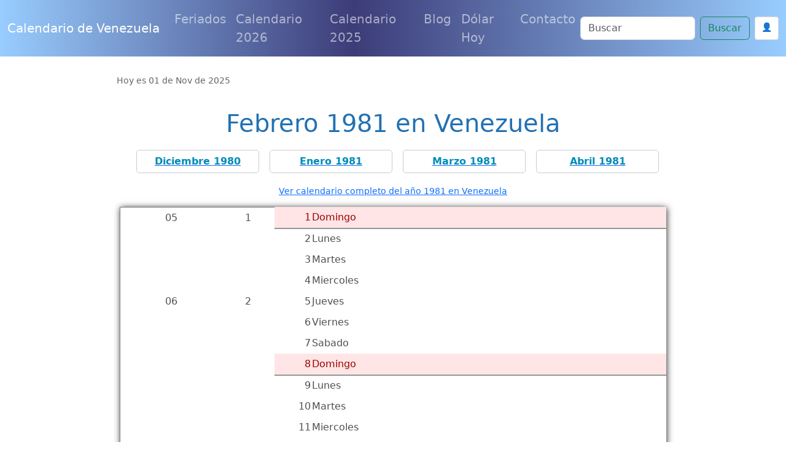

--- FILE ---
content_type: text/html; charset=utf-8
request_url: https://www.google.com/recaptcha/api2/anchor?ar=1&k=6Le2RAsrAAAAAD-Qz87XwaXoUgU4sq9wnNjMXIOU&co=aHR0cHM6Ly93d3cuY2FsZW5kYXJpb3ZlbmV6dWVsYS5jb206NDQz&hl=en&v=cLm1zuaUXPLFw7nzKiQTH1dX&size=normal&anchor-ms=20000&execute-ms=15000&cb=o86z66foaug4
body_size: 45852
content:
<!DOCTYPE HTML><html dir="ltr" lang="en"><head><meta http-equiv="Content-Type" content="text/html; charset=UTF-8">
<meta http-equiv="X-UA-Compatible" content="IE=edge">
<title>reCAPTCHA</title>
<style type="text/css">
/* cyrillic-ext */
@font-face {
  font-family: 'Roboto';
  font-style: normal;
  font-weight: 400;
  src: url(//fonts.gstatic.com/s/roboto/v18/KFOmCnqEu92Fr1Mu72xKKTU1Kvnz.woff2) format('woff2');
  unicode-range: U+0460-052F, U+1C80-1C8A, U+20B4, U+2DE0-2DFF, U+A640-A69F, U+FE2E-FE2F;
}
/* cyrillic */
@font-face {
  font-family: 'Roboto';
  font-style: normal;
  font-weight: 400;
  src: url(//fonts.gstatic.com/s/roboto/v18/KFOmCnqEu92Fr1Mu5mxKKTU1Kvnz.woff2) format('woff2');
  unicode-range: U+0301, U+0400-045F, U+0490-0491, U+04B0-04B1, U+2116;
}
/* greek-ext */
@font-face {
  font-family: 'Roboto';
  font-style: normal;
  font-weight: 400;
  src: url(//fonts.gstatic.com/s/roboto/v18/KFOmCnqEu92Fr1Mu7mxKKTU1Kvnz.woff2) format('woff2');
  unicode-range: U+1F00-1FFF;
}
/* greek */
@font-face {
  font-family: 'Roboto';
  font-style: normal;
  font-weight: 400;
  src: url(//fonts.gstatic.com/s/roboto/v18/KFOmCnqEu92Fr1Mu4WxKKTU1Kvnz.woff2) format('woff2');
  unicode-range: U+0370-0377, U+037A-037F, U+0384-038A, U+038C, U+038E-03A1, U+03A3-03FF;
}
/* vietnamese */
@font-face {
  font-family: 'Roboto';
  font-style: normal;
  font-weight: 400;
  src: url(//fonts.gstatic.com/s/roboto/v18/KFOmCnqEu92Fr1Mu7WxKKTU1Kvnz.woff2) format('woff2');
  unicode-range: U+0102-0103, U+0110-0111, U+0128-0129, U+0168-0169, U+01A0-01A1, U+01AF-01B0, U+0300-0301, U+0303-0304, U+0308-0309, U+0323, U+0329, U+1EA0-1EF9, U+20AB;
}
/* latin-ext */
@font-face {
  font-family: 'Roboto';
  font-style: normal;
  font-weight: 400;
  src: url(//fonts.gstatic.com/s/roboto/v18/KFOmCnqEu92Fr1Mu7GxKKTU1Kvnz.woff2) format('woff2');
  unicode-range: U+0100-02BA, U+02BD-02C5, U+02C7-02CC, U+02CE-02D7, U+02DD-02FF, U+0304, U+0308, U+0329, U+1D00-1DBF, U+1E00-1E9F, U+1EF2-1EFF, U+2020, U+20A0-20AB, U+20AD-20C0, U+2113, U+2C60-2C7F, U+A720-A7FF;
}
/* latin */
@font-face {
  font-family: 'Roboto';
  font-style: normal;
  font-weight: 400;
  src: url(//fonts.gstatic.com/s/roboto/v18/KFOmCnqEu92Fr1Mu4mxKKTU1Kg.woff2) format('woff2');
  unicode-range: U+0000-00FF, U+0131, U+0152-0153, U+02BB-02BC, U+02C6, U+02DA, U+02DC, U+0304, U+0308, U+0329, U+2000-206F, U+20AC, U+2122, U+2191, U+2193, U+2212, U+2215, U+FEFF, U+FFFD;
}
/* cyrillic-ext */
@font-face {
  font-family: 'Roboto';
  font-style: normal;
  font-weight: 500;
  src: url(//fonts.gstatic.com/s/roboto/v18/KFOlCnqEu92Fr1MmEU9fCRc4AMP6lbBP.woff2) format('woff2');
  unicode-range: U+0460-052F, U+1C80-1C8A, U+20B4, U+2DE0-2DFF, U+A640-A69F, U+FE2E-FE2F;
}
/* cyrillic */
@font-face {
  font-family: 'Roboto';
  font-style: normal;
  font-weight: 500;
  src: url(//fonts.gstatic.com/s/roboto/v18/KFOlCnqEu92Fr1MmEU9fABc4AMP6lbBP.woff2) format('woff2');
  unicode-range: U+0301, U+0400-045F, U+0490-0491, U+04B0-04B1, U+2116;
}
/* greek-ext */
@font-face {
  font-family: 'Roboto';
  font-style: normal;
  font-weight: 500;
  src: url(//fonts.gstatic.com/s/roboto/v18/KFOlCnqEu92Fr1MmEU9fCBc4AMP6lbBP.woff2) format('woff2');
  unicode-range: U+1F00-1FFF;
}
/* greek */
@font-face {
  font-family: 'Roboto';
  font-style: normal;
  font-weight: 500;
  src: url(//fonts.gstatic.com/s/roboto/v18/KFOlCnqEu92Fr1MmEU9fBxc4AMP6lbBP.woff2) format('woff2');
  unicode-range: U+0370-0377, U+037A-037F, U+0384-038A, U+038C, U+038E-03A1, U+03A3-03FF;
}
/* vietnamese */
@font-face {
  font-family: 'Roboto';
  font-style: normal;
  font-weight: 500;
  src: url(//fonts.gstatic.com/s/roboto/v18/KFOlCnqEu92Fr1MmEU9fCxc4AMP6lbBP.woff2) format('woff2');
  unicode-range: U+0102-0103, U+0110-0111, U+0128-0129, U+0168-0169, U+01A0-01A1, U+01AF-01B0, U+0300-0301, U+0303-0304, U+0308-0309, U+0323, U+0329, U+1EA0-1EF9, U+20AB;
}
/* latin-ext */
@font-face {
  font-family: 'Roboto';
  font-style: normal;
  font-weight: 500;
  src: url(//fonts.gstatic.com/s/roboto/v18/KFOlCnqEu92Fr1MmEU9fChc4AMP6lbBP.woff2) format('woff2');
  unicode-range: U+0100-02BA, U+02BD-02C5, U+02C7-02CC, U+02CE-02D7, U+02DD-02FF, U+0304, U+0308, U+0329, U+1D00-1DBF, U+1E00-1E9F, U+1EF2-1EFF, U+2020, U+20A0-20AB, U+20AD-20C0, U+2113, U+2C60-2C7F, U+A720-A7FF;
}
/* latin */
@font-face {
  font-family: 'Roboto';
  font-style: normal;
  font-weight: 500;
  src: url(//fonts.gstatic.com/s/roboto/v18/KFOlCnqEu92Fr1MmEU9fBBc4AMP6lQ.woff2) format('woff2');
  unicode-range: U+0000-00FF, U+0131, U+0152-0153, U+02BB-02BC, U+02C6, U+02DA, U+02DC, U+0304, U+0308, U+0329, U+2000-206F, U+20AC, U+2122, U+2191, U+2193, U+2212, U+2215, U+FEFF, U+FFFD;
}
/* cyrillic-ext */
@font-face {
  font-family: 'Roboto';
  font-style: normal;
  font-weight: 900;
  src: url(//fonts.gstatic.com/s/roboto/v18/KFOlCnqEu92Fr1MmYUtfCRc4AMP6lbBP.woff2) format('woff2');
  unicode-range: U+0460-052F, U+1C80-1C8A, U+20B4, U+2DE0-2DFF, U+A640-A69F, U+FE2E-FE2F;
}
/* cyrillic */
@font-face {
  font-family: 'Roboto';
  font-style: normal;
  font-weight: 900;
  src: url(//fonts.gstatic.com/s/roboto/v18/KFOlCnqEu92Fr1MmYUtfABc4AMP6lbBP.woff2) format('woff2');
  unicode-range: U+0301, U+0400-045F, U+0490-0491, U+04B0-04B1, U+2116;
}
/* greek-ext */
@font-face {
  font-family: 'Roboto';
  font-style: normal;
  font-weight: 900;
  src: url(//fonts.gstatic.com/s/roboto/v18/KFOlCnqEu92Fr1MmYUtfCBc4AMP6lbBP.woff2) format('woff2');
  unicode-range: U+1F00-1FFF;
}
/* greek */
@font-face {
  font-family: 'Roboto';
  font-style: normal;
  font-weight: 900;
  src: url(//fonts.gstatic.com/s/roboto/v18/KFOlCnqEu92Fr1MmYUtfBxc4AMP6lbBP.woff2) format('woff2');
  unicode-range: U+0370-0377, U+037A-037F, U+0384-038A, U+038C, U+038E-03A1, U+03A3-03FF;
}
/* vietnamese */
@font-face {
  font-family: 'Roboto';
  font-style: normal;
  font-weight: 900;
  src: url(//fonts.gstatic.com/s/roboto/v18/KFOlCnqEu92Fr1MmYUtfCxc4AMP6lbBP.woff2) format('woff2');
  unicode-range: U+0102-0103, U+0110-0111, U+0128-0129, U+0168-0169, U+01A0-01A1, U+01AF-01B0, U+0300-0301, U+0303-0304, U+0308-0309, U+0323, U+0329, U+1EA0-1EF9, U+20AB;
}
/* latin-ext */
@font-face {
  font-family: 'Roboto';
  font-style: normal;
  font-weight: 900;
  src: url(//fonts.gstatic.com/s/roboto/v18/KFOlCnqEu92Fr1MmYUtfChc4AMP6lbBP.woff2) format('woff2');
  unicode-range: U+0100-02BA, U+02BD-02C5, U+02C7-02CC, U+02CE-02D7, U+02DD-02FF, U+0304, U+0308, U+0329, U+1D00-1DBF, U+1E00-1E9F, U+1EF2-1EFF, U+2020, U+20A0-20AB, U+20AD-20C0, U+2113, U+2C60-2C7F, U+A720-A7FF;
}
/* latin */
@font-face {
  font-family: 'Roboto';
  font-style: normal;
  font-weight: 900;
  src: url(//fonts.gstatic.com/s/roboto/v18/KFOlCnqEu92Fr1MmYUtfBBc4AMP6lQ.woff2) format('woff2');
  unicode-range: U+0000-00FF, U+0131, U+0152-0153, U+02BB-02BC, U+02C6, U+02DA, U+02DC, U+0304, U+0308, U+0329, U+2000-206F, U+20AC, U+2122, U+2191, U+2193, U+2212, U+2215, U+FEFF, U+FFFD;
}

</style>
<link rel="stylesheet" type="text/css" href="https://www.gstatic.com/recaptcha/releases/cLm1zuaUXPLFw7nzKiQTH1dX/styles__ltr.css">
<script nonce="yAeIt0URECkKUpTHM_JwWA" type="text/javascript">window['__recaptcha_api'] = 'https://www.google.com/recaptcha/api2/';</script>
<script type="text/javascript" src="https://www.gstatic.com/recaptcha/releases/cLm1zuaUXPLFw7nzKiQTH1dX/recaptcha__en.js" nonce="yAeIt0URECkKUpTHM_JwWA">
      
    </script></head>
<body><div id="rc-anchor-alert" class="rc-anchor-alert"></div>
<input type="hidden" id="recaptcha-token" value="[base64]">
<script type="text/javascript" nonce="yAeIt0URECkKUpTHM_JwWA">
      recaptcha.anchor.Main.init("[\x22ainput\x22,[\x22bgdata\x22,\x22\x22,\[base64]/[base64]/[base64]/[base64]/[base64]/[base64]/[base64]/[base64]/[base64]/[base64]/[base64]\\u003d\\u003d\x22,\[base64]\x22,\[base64]/cMKOZMO4wpDDi3jChMOcw4bCuCo4b8OMFgrCvg4fw4d0eUppwqvCq2tTw6/[base64]/w7BswqhVwpvCj13Dgm8Lw6vDnifCilzDrDUcwpDDjcKow6JXbRPDoR7CkcOQw4Azw5/Dv8KNwoDClnzCv8OEwpjDvMOxw7wcCADCpVXDph4II0LDvEwEw6kiw4XCuFbCiUrCicKwwpDCrxo6worCscK7woUhSsOCwqNQP0bDnl8uesKDw64Fw47CrMOlwqrDncOoOCbDuMKXwr3CphnDtsK/NsKPw6zCisKOwq7CqQ4VH8KEcHxLw6BAwr5+wpwgw7p9w4/DgE4yG8OmwqJ9w5hCJVQNwo/DqC7DicK/[base64]/Cs8KgPsKdwopqwrHCtMK0asOKSCwhwpY8YMKzwoTCmR7ClcOyccOGc0DDp3dWAMOUwpMLw5fDh8OKJH5cJXJ/wqR2wr4sD8K9w7knwpXDhEpzwpnCnnV0wpHCjjFKV8Otw7fDr8Kzw6/DnyBNC2jCrcOYXhF9YsK3AQ7Ci3vCncOyanTCiBQBKVXDuSTCmsOTwr7Dg8ONIlLCjigrwo7DpSsVwobCoMKrwp1dwrzDsA1GRxrDo8O4w7d7L8OrwrLDjm/Dp8OCUivDtxJEwovCl8KWwpoPwpkcG8KxJ116eMK3wo9UTMOWTMOQworChMOFw53DlClkAMKfYcKGVjLCoGZrwoc6w5MnaMOvwpDCqSjCij9RZcKjd8KTwpQPSGY6OgsBf8K/wrHCqAnDmsKSwqPCgH8neQY/az1Rw55Uw6HDrXlTwrrCuSjClGDDj8O8LsOGOcK3wqZpTQHDpcKPLHbCj8OwwrXDqjzDl0U+wqTCqgMZwpjCvELDnMOqw4ICwp/[base64]/Xi/CrcKGMMOiGh5uUsOjKn/CshJFw53Cvh3DnGDDqzjDiijCrUMUwrPCvxzDjMK9ZjsdNsOIw4VZw6cLw7nDoiFmw51BJ8KJSxbCnMK0DcOfbU/Cix3DiCUMPTclP8OuH8Osw600w4F2MsOjwrXDq2MtKX7DhcKWwrdKCsOCEVbDpMO3wrPCscK0wp1swqFfeVVpBn3CkirCgUzDpV/Cs8KCZMOVVsO+JVPDj8OhQA7DvFpVcGbDucK5EMO4wrccGGsNcMOPc8KHwqIcRMK/w5TDvnABNy3CmAVdwoACwo/CpnLDkAFhw4ZMwqDCuHDCvcKFScKswp3CpAFmworDnWFLVMKlX2A2w59Hw7Iww7Jnw7V3YcOnDsOBdMOjR8OUHMO1w4fDkxzCn3jChsKjwofDj8K3XU/[base64]/[base64]/CjAXCsQxlecK/WCPCvMOLw4HCrsO4wqPCsF0EY8KNwoMseFHCksONwr0vGj4Uw6zCncKqP8OUw6l6aCPCucKlwoUNw6lPRsKnw53DoMO7wqzDq8O9eUTDmGJUT23Djkd8ZjNZX8OFw6kpRcKGTcOUWcKfwpg2d8K9w70VOsKwLMKJWXB/[base64]/Cg8K6wpHDlW8Jw5YBwpdKOcO0w6LClxvCo1/CrsOqWcKUw6LDrcKMCMOnwrbCvMO5wp80w6xOV2zDrsKCDwZdwo7CkcKWwojDqsK0w5hmwq/Dm8ODwpEIw77CrcOswpTCu8KpXigeRQXDrcKjJcK+UQLDgjk9E0nCiRg1w4XClAXDksOTwoAYw7sQYHs4dsKDw7ByGXFvw7fCv3Q/w4PDoMOYdD1rwpI4w4/DmMOnFsO+w63CimAYw6DDgcO3FS7Cg8K4w7fCmS8sORJaw5NsA8KaaAnCgArDlsK4IMKaC8OOwpzDqzbDrsOabsKDw47Dl8K+OcKYwqZlw4vCkgBfQ8OywqBFGADChUvDt8KawrTDmcOzw75Twp/CmAJoFsO1wqNkw79FwqlFw5/CscOEIMKgwpHCtMKoV0prVRjCrRNSBcKIw7YHe1VGTGDDpgTCrcKVw4xxKsKDwqVPVMOkw4fCkMOZZcKyw6tIwoUgw6vCi2nCpXbCjcOeHsOhRsKBwrHDqjsEbHcewoDCg8OEV8OYwpABd8OdSCnChMKYw4zClE7Cv8K1wpDCucO3HMKLfAR/PMKtCytSwqt4w6vCoB4MwoQVwrEdTDbCrcO0w75gF8KEwqzCuWV7bcO7w7LDpknCjDEJw7IDwro8J8KlcTsfwq/DpcOUE1ZMw4Ukw7rDshtmw67CtFMmblPCjRs2XcKdw4vDt2pjL8O4f1EADcOBEgUWwpjCq8KUE3/Dp8O4woHDsiIjwqLDj8OJw6Q2w5jDmcOdZsOIMistwrfClxjCm20Owr7CgBdTwpTDpcKRQVcZLcOTKAxqaHbDvMK6QsKEwrPDmcO0dEwYwqBjA8Kuc8OqDcOnK8OLO8OkwqjDvsOwDFnCvEh8w6DCt8O7S8Kcw45uw5nDj8O5PiVvRMOOwp/Cn8KFT04eTcOtwoNbwqfDr1DCjMOKwoVlecKxfcOgJcKtwp7CrMObZzRWw5o6wrMZwpfCrEfChMKoEcOhw7zChCZewqc9woNvwrZawpfDjGfDiSjCkXRbw6LCjMOHwq3Djk3CtsORwqfDpF3CsRvCvTvDpsOBWUTDqhvDvMOiwr/[base64]/wrNVBSEsEhDCvhYgDRPDmwHDpVYvwpoPw6fCgDg4YMKjPMOfAsKww6nDonRcSBnCosOPw4YHw5oow4rDkcKQw4MXXUoudsKcQsKjwpd7w61mwoQhUcKswo1ww5BZwq8DwrrDnMKWecOcchZOw6zCiMKIXcOGPhDCtcOIw7/DsMKqwpg1WcK/[base64]/UnzCs8K6w7VhfkljDl8wbQFyeMKXIAQmw6IPw63CjcO/[base64]/[base64]/DpMOrBjfCuHLCtcKfwpVUPWQpwolrwoNEw4vCksKKw4vDg8KoIMO7EXVHw5AewpMIw4Mfw47CnMO5czrDq8KLJGrDkmrDlzrDt8OnwpDChsKaX8KyQcO0w5UXCsKXOsKkw6JwIyPDnjnCgsOTw5vCmUAiAsK6w50bTncKcRYHw4rCnlvCimMeMHXDj37CicKowo/DucOxw5rCrURJwoXDhnHDqMOlwprDjn9DwqVWMsKLw5HCr2ECwqfDhsK8w6pywp/CulbDtWLDtnPCnMOwwoDDqi/[base64]/[base64]/CjB4awqXCvsOQG1wgwpwpMMOMw4LCjmHDkx5xw7k2EcO8EMKbITfDhi7Dl8OrwrDDhcKwVCQLRF5fw5Iaw485w43Di8OfY2zDvsKAw61VJic/w5Bjw4HCv8ORw7NvPMORwr/ChzXDoAsYBMOIwrI+McOkYmbDuMKowpZ/wpzClsOHYR3DrcOMwphZw5wtw4HDgR8qZsKuKjRsGxzCpcK1Jj97wp7DqsKqYMOAw7/ChjISD8KUPcKYw6XCtEwWRlzCiiNTRsKeFsKsw40DOALCqMOoGGdBZQJRYCJCNMOJD2fDkx/DtFsxwrTDvVpTw4NUwo3CmkXDo3RlF07Cv8OVYCTCllITw6DChgzCh8KFDcK2Mykkw4PDnGrDoVRwwp/Du8OTO8OpD8OTwqTDisOfQR5vGEfCs8OpJznDm8KgEMKif8KQTAXCjAB/w4jDsCPChVbDkgkZw6PDp8KUwo/Cgm5ZQMORw7IZcBkvwqMKwr8uMcKywqIEwo0MC1RxwoteQcKQw57CgsOsw6gzM8Obw7XDi8OuwokiFBnCm8KkV8K5TTHDjxFYwqrDtzfCiwtewpTCusKYD8K/IQ3CgcKxwqFAM8OGw6vDlnMBwoM0YMKVbsOrwqPChsKcLsOZw41WGcKYI8OhKTFBwpjDiCPDlBbDiDvCvVHCvg1JXkhdRFUow7nDh8OMwosmccKtU8KFw7bDs1nCk8Kpwo0AMcK/fFFewoMNw6EIccOYOisyw4NyFsK/Z8KoSSHCoExnEsONCH7CshVcKcO6TMOBwpRANsOCV8OaQMOBw4IVcBAWTBXCilHDih/DqHlDIXbDi8KMwofDlsO2PwvCuhDCncOFw7PDsBrDhsOUw4laWgLCll91N1jCsMKFdHguw6fCk8K5Xm1jTsKISn/CgsKAQnTDnMKfw55DL191GMOuF8KzFkphdVfCgyPChANNwpnDpMK0w7B1ax3DmE52L8OKw5zCuT3DuGPCn8KHbcOxwpkfEMKMBHxKwrxuDsOddDhnwrbDmlwzfDt0w5rDiHcKwr4Qw5gYQHwNfcKtw6RFw6lyScOpw749N8OCJMO5aw/[base64]/CqsOkLjQca8OkwqFUNGXDpVVuw5wbKMKAYSV0w4nCjnrClcOiwo1oTMOfw6/[base64]/CjUpmck9AA8OfwpTDpUIEw4Fwe8K9DMOQwr/DoFnCpwDCm8OnVMOFaBnCs8KzwpXChhATwqpxw7cDJMKCwpo9SDnDqEsufjNLaMKnwqrCqDtEeFQPwobCgMKicMKNwqvDjXHDnUbCgcOGwqIoRmVVw74OLMKMCcOFw6jCsVAbRcKSwqBjc8OIw77DpTfDhX/Ch0YiXcOvw6sWwq1cw7hVd1/DsMOESmAhOcK0fkImwocjCUjCpcKMwqw/Q8KQwpghw5zCmsKvw7wtwqDCsWXCusKow6AHw6LCicKKw41tw6I4QsKuYsKCMhwIwo3CpMOHwqfDtljChUMkworDmDofLMOZXXA1w45cwplHC0/DhkcKwrFHw7nCp8OOw4XCuy41NcKuw7HDv8KaC8OGI8OVwrAWwr3CgcOVSsOJf8OFdsKFNBzCjQtQw57DuMOxwqTDjmDDnsO2w4NSUULDmFUswr1ZaATCogDDuMKlUQUtCMKSK8KMw4zDvWJ3wq/ClwzDsl/CmsOwwoxxaH/CkcOpX0sjw7c/[base64]/ClwAswpI9w4jCrsKdSGZAeTAHwrvDlBXDpGXCoAzCmMKFQ8K4w6/DtxXDkMKeGQ3Dlxl7w5M4WsKkwqzDn8ODBcOLwqLCpsKKN1fCmHrCiBfDpynDjChzw5goHsKjQMK8w7t5X8KkwrDCosKFw4AVFnLDncOZAm5YKMOZVsOsVivColTCicOPw4BdNELCvjJhwoYCNMOsaXFswrrCrsKTMsKqwr/CnxZYB8KIT3kHVcKUXT/Ds8KvanfDtMKywqpaNcKtw6/DuMOsDkISeSnDtg4FVMKfdGrCs8OWwrzCgMO/FMKyw4xBRcK9a8KxS0YvAD3Dkghgw6Apw4HDksOiFsOTT8OcWDheJR3CpwY5wrfCgUfDhiEHeVgww4xZRsKlwp57YV/DlsOoa8KiEcOuMsKSTF1tSjjDkVvDj8O9eMKaXcO1w5bCswnCoMKCbTMKIHLChsOnXwAWHkQyOsOWw6nDvxLDth3Doxc8wqUJwpfDpS/CpRlDX8O1w5bDlmvDkMKBFDPCv35dwq7DscKAwpA4woBraMOfwofCjcOpOEkOYy/[base64]/DiWQjwrPCoQ0QJ8O3OcKZw7HCncOdwpHDhMK5wpsTZsOJwp7DpsKTesKRw4QIesKXw7/[base64]/CkcOcw6Fcwq9kw7zChMOrQjjDnFV/F2bCpBXCu1TCkDxJLkPCm8KfLU4mwoTCmx/Du8ORBMKUK2l3ZMOxbsK8w67Ck1LCo8KlEMOWw53CqcKQw51dLF/CrcKswqN8w77DnsOVP8Ocd8Kawr/DvsOewrdrT8OAYMKRU8Orwq4yw4dlWGRzQTHCr8KCE13DgsO8w5Bvw43Dq8O8VUDDiE1vwpfCqQEUHmUtCMO0WcK1Q2NCw4DDtFhhw67DhAxwIsKPTzXDi8Kgwq4dwp9zwrVvw7DDnMKlw7/DpVTCvEk+w7dIZsKYEW7Dl8K+KsOkIVXDmQ8qwq7Cs37CucKgw6/CpEZpICTCh8Oyw55BesKpwqNhwovCryfCmAtVw50mw7o4wozDsSh8w4hQNMKIZgJMV2HDsMO7Yg/[base64]/DliE7w69LwqlYw7HClkLDscOvCG/DvcO/wq5uHsKYwrTDnFvCuMOBw6QawpdYVcKvesOUN8K8OMKxBsORWHDCmHDDnsO1w53Drw/CgRkFwptUPVHDvMK3w7PDv8OjanbDsx3Ck8O3w4zCnmltXMOvwqAMwo7DtxrDhMKzw7kKwp05WV3Dgyp/[base64]/DoVnCl0HCpMK7BMOndEoQWWd3MMOrw61Aw71kXMKCwr7DtnEDDDsPwqLChh0MXwzCvDMgw7fCjQUcHsK2csOtwq/Dr2Rwwqhsw6LCp8KswrvCgzdNwo1Mw4tpwrrCpD9Yw6RGDCA5w6s5KMKQw47Dk3Erw5MUf8OVwqLChsONwqnDplZSHyVUHlbDnMKfXwXCqUNGUMOUHcOowrMEw6bCjcO/P0VBa8OYXsOZe8Oqw684woLDo8OAHMKQL8K6w7lmQhxAwoclwrNUfWQDDlDDtcKQMhLCicKdwrnCnUvDvsKPw5LCqUsLfUEww5vDuMKyCm9HwqIYKiZ/[base64]/woTCnVU4w7Apwpw4w7YZwqUKwocew7wRw4XCqlfCkBFuwqnDtxgbUEI0XCcOwrlsbE9WBTTDnsO5w77CkkPCkT/[base64]/YwLCuDLDlHlRXXgRfcOfw4fDusOnYcK8w5xgDMKXOsKFwqEhwq4hfsKTw61SwpnCv3AJd0U2wofCs1rDmcKiFWbChMKdw6JrwrXCq1zDmBI7wpESLsKFw6A5wpA5LF/[base64]/[base64]/Co8KlAVLCicOYJsKfwqN6E8OORsKow4kKw44JLD/DrCHDj00FbcKMGETDlw7Dg38FKAB4w4Bew61gwpxMw7XDhEPCi8OPw4I3IcK+CRvCm1Aawq/[base64]/w6wcTcKsZXYQwozChjdNQQI7w7vDo8KcOR/CucORw5fCjsO9w5NBOFZ6worCj8K/w5EDf8KNw6PDi8KFKMKhw4HCsMKXwrTClGE+K8Kwwrpzw6VcGsKawp7ChcKiLjPCscOleQ/Co8KvLB7ChMK0wqvCg3rDmDjCscOvwqF8w73CgcOWA2nDtxbCnX/DpMOdwqXDjBvDglsTw6wYDMO/d8OQw43DlxjDuDzDjTbCiRFcIHkVwq0UwqfCix88bsKtKcOVw6FXeA0gwps3VWbDrwHDusOnw6TDoMK1woBbwo94w7ZRa8KDwoonwqvDlMKpw4UZw7nClcOBR8O0ccOOXcK3PGYNwoo1w4N+BcO/wo0aTCbDocKrJ8KtZAbCpcObwpLDkn/CksK4w6VMw446woQwwobCvDZlGcKmf19dOsKjw6BaFB4jwrvCpAvClRVLw7rDlmfCt1TCpG9Lw6YdwojCo2VzBlbDlWHCscKHw7Ntw592GMOww6jDm3nDo8O1wqNGw5vDp8K5w7LDmgbDjsKuw5k0fcOoKAPCpcOJw4tbUn5/w6QfVMO/[base64]/[base64]/Cuz/DgGjDsB0zwrvCisONYMKTw5gjwqhNwpjCnsKPNz91FCNFwrfDkcKOw4ogwpTCuG7CuDwtRmbCgMKeQjjDssKJIGTDvsKVZ3vDmjXDqMOmMznCmyXDnMKzw5doS8KLJH9Gw5F1wrnCu8Krw6RuDS4Mw5/DmcOdJcOHwrXCisOFwqF1w68TOzAaADvDjMO5UEzDo8O1wrDCqlzCux3ChsKkDsKBw698w7bCoTJ6Yh1Xw73DsFTDjsKmwqDCimI/wp8jw5N8dsOywqjDusOzM8Kdwq4jw5A4woRSZXd0QRbCvnbChUPDkMO7GMKNHCYWw6p6EMOvbyVww4zDhsKiZELCqsKPGUVjbsK9TcKcGmTDs0RJw4R+b0/DigotCGvCocOoAcO4w4bDun8xw4Yew70Swr7DrTUrw5nCrcO5wqIiwqLDl8KewqwebMO0w5vDoR0nP8KedsOGXDMJw7sBCB3CgsOlQMK7w5dIYMKRHyTDlGjCpsKQwrfCs8KGwqRrJMKkfMKlwq7DkMOBw5Zww7PCuw/[base64]/AgfCpsOjwqAHDMO5VcKQw48IMMKeMlATV3LDvsKVbMOePcOUKg1eYcONG8KyeWA2GizDrMO6w7pjbcOHR19IHHAqw4fCrMOtT0DDnDDDvijDnibDoMK0wocsDcKNwp/CmwfCnsOsTynDi1AAYhVNSMKGU8K9WSHDlClBw707Ci3DlcK+w5fCg8K+PgEGw5/DjE1MSxnCjcKSwovChMOsw6vDh8KNw4LDv8O6wrpQcTPCsMKWKF4UJcO6w6giw6vDg8Oxw57Du1DCjsKEwoHCs8KPwr8rSMKnCVvDv8KnYsKsacOUw5DDuxFtwqF6woBueMOFEA/[base64]/CqlsGwpjDjSRfBB/Dq8O6SkRaS2tfw4zDsmpWVyRjwrQSBcORwrJWZsKtwr5Bw5p9XcKYwq7DkUVGwoLDsmjCrMOWXl/Ds8KRWMOAHMK1wqrDmcOQEEcKw57DsAl0B8OVwoYIcjDClxAFw4lMPX0Tw4zCgnBpwrLDgMOYDcKgwqHCgTLDhnknwoLDvTkvVjB/Qn3DijMgEMOWOhbDkMOfwopYPDBtwrBawoUUEwrCh8KmXFtVGXMGwr3CtMO2M3DCrWTCpmobS8ODCMKzwpwpwq/CmcOfwobDh8Oaw4IuDMK1wq9VP8KDw6HCi03Ci8OQwrXCk3BUwrLDnUDCrRrCgMOTfxTDv2ZZw43Cowokwp7DvcKvw5zChSzCm8OVwo18wrrDgxLCgcK1NR8Bw5bDizvDv8KrJsOQScOAaiHCk10yRcKUMMK2AC7ClsKdw7w3IyHDklR1GsKRw7fDmsOEQsKiHsK/O8K8w5LDvETDujnCoMKmasKhw5EkwpXDnE1EVRbCvEjCnFoMdl1Pw5/DpkDCm8K5JCHCssO4e8KHScO/dG3CuMO5wonDjcO3VWLCu2PDr3Q5w4LCoMKvw4fCmsKiw75XQxzDo8KFwrZ2EsKWw6/DlVPCusOnwofCk2VUVcOKwqE4EsK8wrTDoCFvGV/Du3gxw7nDkMOKw5UAXDrCiwx4wqfCrnIALnnDi2lnYcOHwotCL8OyQyQqw5XCnsOsw5fCm8OjwqjDu1PCisOqwrLCuhHDocKgw6/CqMKDw4NgTyfDgMKGw5/[base64]/Dl8KBXQ7DjHXCrS7Dp8KkZg0fw57CkMOgeDvDhcKCbMKZw6M9LsKEwrwKG099d1IJw5TCtMK2WMKjwrbCjsOkY8OhwrFTPcOZHRPCkm/[base64]/Ciwlew6BEw4Uzw64rCF3DkhXCgkLDqsOKZ8O/EsK8w5rCjcKSwp4xwoXDjcKlEsKTw6hfw4V0YRARAz87wp3DncKmKS/DhMKrWMKGCMKEBlHCucOOwp3DrHYEdiHDhsK1UcOIwosHQT7DmE9fwoDDpRTCkWLCnMO6VsOVaFzDpGDCsQvDt8Kcw5PCp8OOwpDDsTg5wpPDjsK/C8Osw7R6UsKWc8Kzw4U/DsKAwqZ9csKFw7PClWhQJR/CqcO3bTFwwrB8w7TCvMKSP8K/wrlfw5LCscOfNHgeVsKWC8O5wqXCvF/Cp8Kqw7XCvMOxZsOpwq7DhsOzMhLCuMO+KcOKwoorJTgrPsObw7xWJsO6wo3CliLDr8KqWyzDsk7Dv8OWLcKQw7vDhMKOw6gfw4cnw5s1w7otwpDDmnFqw6DDmMOFQ059w6A/wq1Iw4w9w40sCcKKwr/Cp2B8GcKOPMO/[base64]/OsO3ScOIUSNffQVpAsKDw79rXXjDuMKhwqPCi3Akw6rCjAlJKMO+GSzDlcKVw4zDvsOlXx5iDcKFTnrCshQuw4LCn8KuDsORw47DnzPCuxDDgV/DkgTCl8O2w5bDk8Kbw681wojDiEnDscKYLl5ww7szwr7DssO2wrjCqsOcwo99wpbDg8K7NW7Co2fCvX9TPcOVWsO0NWJAMyjDj2E7wqQowrzDphU/wrUzwog4ABnCrcOzwoHDs8KTaMOEHsKJLHnDhQ3CulHCpsOSIVTCvsOFGjk9w4LCpmHClcKqwpvDuhnCpBkOwrd1S8OCNXc8wrkNMzjCpMKaw6Zvw7A0YWvDkX59wp4EwoPDsC/[base64]/w65Kb2vCshAAa8Orwq4NwqPDknvDk0XDkMOgwprDmE7Cg8O4wp/Dg8KJEHNNKMOewrHDrsOgE1PCgnbCucKOYHrCqMOjdcOswqDCvlvDmcKpw7fCmzZtw5wsw7vClcOtwoLCqm5weTTDmATDiMKkPcKsEARYfiAxd8KuwqMNwr7Do10tw5FzwrBPNFckw55zRifCrz/Chx5vw6pMw5zCtsO4YMKDClkRwrzDrsKXQSxZw7s8w7osJB/CtcOhwoYPXcOKw53DiClfKsONwrnDuk92w7xsCcOae1PCjyLCjcKIwoVWwq7DsMKMwp3Ck8KEIljDvsKYwpgtFsO2wpDDgSMGw4AecT9/wolkw7rCn8OQVB4rw6h9w7bDgMKBQcKAw4ohw6AiBcK3wroLwrPDtzIHDBltwp8Zw5nDncK3wrLDr253wrZ/w4PDgE3DhsOlwoEFCMOtSSPCrk0NbzXDjsOvJ8Orw61+UnTCqToWBsOVw5XDv8K1w4vCpcOEw7/[base64]/Dlw8nFMOKw5jDgg/Ck17Ci8KfA0/DoUDCmsOXBFHCslt0fcOCwojDmSQtdxDCh8Kvw5IufG88wrzChBHDo3hRMQZKw7XCpVoOZnNTNwXCvFoAw4HDo1zDgQ/DsMK7wqDDrnInwpRiR8Odw67DmcKbwqPDlFsLw51Cw7vCnsKAO2IUw5LCrsOFwoDCmSLCgsOwCS9UwoBVXgkqw6fDgygdw6EGw6MHWMKILXg/w7J+d8OawrAnCsKkw4/DgcOCw5cnw6TCosOhfMK2w6zDuMOCGcOEYMKqw7ovw4TCmmRnSHHCpA5QRhbDhMOCwqHDoMOYw5vCrcOTwo7CiWlMw4HDhsKXw5/DuBtnDcOEJS9TZGbDsgzDnRrDssKZUMKmOCEKU8Oxw7lrCsKuF8Ogw60gA8Kow4HDrcKBwoh7QUYiY1cBwpTDjRcLJMKDWnnDkcOfYXjCmDfClsOMwqAvw5/[base64]/wo7Dp3ZBV8Oowqw0fkPDosK7UE/CnsOYbMOPDsO+EsKpeE3Cn8O9wpjCmcKawoHCrQBewrNgwohqw4JIdcKewpERCF/[base64]/[base64]/[base64]/Du8Kxwp48DCrDpgnCpHEBNVZGwop4EsOuw43Dn8K8wp7CkMOuw5vCrcKdG8K0w64JCsKafzIySBrCuMOxw6Z/wp8kwr48PsOfwozDlBYYwqA4OUxXwq4SwpRAHcKndMOrw6vCsMOpw6h4w4vCmcOpwpTDtMOeTTbDtDrDmhIgeC4hIWnChsKWW8KkLMOZF8OEHMKyO8OuLsKuw6PDnCl0U8K+bWYfw4HCmRvDkMOSwrHCow/[base64]/[base64]/cUtVWcOgw6xgw7zCmm5oW8Kgw6ccNSPDnCx8JUcPVw7CisOhw6bCriDDmsK5w6xCw6cOwpB1CMOVwpZ/w7Bdw6zDgF1LK8KtwrlEw5QiwpTCiU4xL0XCtsOwcjIUw4nDssOgwoXCiS3DjsKWL2wtFlUwwoR4woXDuS/Ctix7wrZ2CnrCj8KeNMOYR8K0w6PDosK5wp/DgQjDoF1Kw5zDgMKww7h7TcKLa3jCpcKgDALDpz4Nw7xQwodxJxLCuHMjw7/CscKrwroyw74kwpbCvEZtX8KXwp4nwp5ZwqQibXLCilvDrxp9w7rDgsKCw5jCvFkuwrl2cCfDgQzDrcKkTcOwwofDnCLDoMOIw4wXw6EKwpA2UmDCrApwDcO3wotfam3Dk8Olwq44w5Z/TsKXScO+JjdIw7VFw4ltwr0rw4Vlw55iwo/DscKVIMKyeMOCwoBJW8KkVcKVwot6wrnCu8O6w4XDiULDl8Knfy4/[base64]/CpMOGJMOBdxLClMKZHMOIwrEowr/ClyrDncOJwrzDqQvCisK6wpTDqnLDrnTCsMOyw5bDr8KNHMOqScKNwqdTZ8Kww5wxwrPCnMKCS8KSwrbDpksswqnDgUtQw5xXwoPDlQ8xw5bDs8ONw796McKeXcOUdBfCtTd7VD0rO8ORV8Ohw7IjD0jDjFbCvVnDr8OpwpTDuQEgwqjDsGzDvjPDrsK/S8OAc8K0wobDsMOwVsKww4vCnsK6JsKWw4ZhwoMbRMKzJcKJfsOKw4I1Z0bDkcOVw7/DtU50KkTCq8OXVsOcwplXEcKWw7zDlsKVwrTCtMKGwqXCmzDCh8KJWsKEDcOnWMO/wopyDMKIwolaw7ZSw5wZV03DtsKRQcO4IxLDmsOIw5bChUobwo4KAlUIwp/DtTHClcKYw7pYwqMvEXfCj8OxfsO8ficxJcO0w7vCnm3DtEnCssKcW8Kcw4tFw47CjQg1w6MCwozDssORMz8nwoIcU8KHDMOKKHBgw6/[base64]/CgcK/w6HDkcKOw5MCwp7CtRRww73ChcKCw4zCpcO1wqPDlxMPw4RSw4TDiMOzwr3DvG3CtcOuw4xqFRIdN37DjlVNYDnDsR/CrS9GccK/w7PDsnXCl3JPPcKQw7QSFsKJQwPCmsK8wolLdMOLAAbCrcO1wovDgsORwpLCsDDCh3U2UQk1w5rDk8O8CMK/[base64]/[base64]/[base64]/DvQLDp8K2wp9gwoVlwrTCk03CnD4sa2MFJcOww7rCusOMwqFyQEIRw6gZPVLDiHQCfkIZw4xyw7ghEcKxPcKKNG7CjsK5a8ODL8KwY2/[base64]/Dtnwyw6PDtWlZw4PDqzzDtHJDwovCqnXChsO4a1vCj8OfwpdqacKZI2IpMsKvw7dvw7nDmsKsw5rCqS0AV8OUw5jDmcKLwohiwrkJeMKYcG3DizzDiMKUwoHCvsOnwoNlwobDiEnCkh/DlsKIw5RtYVVmbgbCgCvCrF7CtMKrwo3CjsO/BMO8M8OrwpNYXMKdwrB0w5hbwo1mwr5CD8Kiw5/CkB3CicKdK0s1JsK9wqbCvixfwrcxTMOJMsO4Yj7CsWtMIm/ChC1/[base64]/DkcK8YsKdw45bNsOpw4s7wqjCr8KOI8OVw7kmw65/Q8KJbnbCgcObwqN0w7rCncKaw7bDk8O1PAHDvsKaYg3Cs3bDtHvDkcOzwqhwTsOKSDpkKxQ6GE4yw4bCsBYfw5TDmE/DhcOFwqE5w7rCtUARBCHDiBA+MWPCmi8Tw7o3Aj/ClcOgwrDDsRxpw7Fpw5zDisKaw5LCrU/[base64]/CscKRw7olwrsawpgjPXrCs8KgMyYlwpLCnsK+woYpwovDssOBw4tbXSM9w4Q+w5HCq8OtWsOEw7ItRcKJwrl4Y8OAwphBCjvDh2fDvjnDhcKwc8O1wqPDogxSwpQRw6kfw4xZw6tDwodDwp0Gw6/CmwLCrWXCg0XCrAdBwrtiH8KowodkNDBiHCsnw7tjwqYswqzCkERjUcK6d8KHQsOYw73DgH1AFcOSwrrCtsKkw6jChsK9w4/DvyFfwp4MDwbCj8KwwrZHDMK4QGt3w7d5RcO2wp3CpjkKwoPCgWnDnMOWw5U/CxTDhsOnw7oxXDnCicOCOsOkE8Ocw7MxwrQYD0PCgsOtJMO0ZcOwHETCsEg6w6PDqMO4L1vDtn/CkBRUw73Cty8FesOZPsOMwqDCrVkswpvDhkPDs23ChmPDtl/CkjjDnMKzwogKWcKmb3nDrxTCksOhWcKOf3zDvUzCo3rDtibCscOhOztKwrZcw5LDvMKmw6nDi3zCpMO7w5jCu8O+fBrCpCzDpcOresK0a8KSdcKoesKLw7PDtsOCw6NafULCkj7Cr8OZSsKtwqbCosKNRVo5VMO9w6dBaiYowpp5Jk/CgMOpEcKKwoAIV8Kmw6Mnw73DlMKOw4fDp8OMwqHCqcKgG0LCqQMNwrXDgDnCtXnDhsKeDMOMw7pWEcO1w5RbbsKYw4x0XnwSw7RnwrfCk8KAw4PDqMO9ak4hdsOJwobCsyDCu8OhRsO9wp7DvMOlw6/ChzfDucKkwrpGJsObKFEVGcOKCEPDmHkUVMK5E8KDwrJ5EcO/[base64]/DnMOGd8OiUj1Lw4nCj2vDoHAHf8OzCBV+w4PCpsKrw4DCnGYxwrJawr/DqnnClDjClsONwoLCsTpBQsOjwoPClRLDgkIYw6c+wpHDnMOjSwdFw50hworDjsOcw4NoKWjCicOhHcO6DcKxF2YWaxEVFMOjw4cAFiPCqMKpZcKra8Kqw7zCpsOfwrZvE8K3E8OeFzRMecKJDMKdFMKMw40OHcOZwq/DvsOdXETDjlPDisKoGsOfwq4jw6zCksOSw4DCu8K4JUvDpMO6IWPDgMOsw7zCkMKcB0rCjMKxfcKFwosswrjCscK1TjzCqnYlf8OGwo/DvV7Cg1YETkbDnsKPXl3CoCfCu8KtAnRhCl3CpgTCl8K9IBDDmUnCtMKtVsOwwoMfw4zDjcKPw5J2wqrCshZLwqzDoSHCgCPCpMKIw7sHLzHDs8K5wobCsj/Dk8O8EsONwrUFEcONGGzCjMKZwpzDrRzDkkViwoZYE2oMd046w5k3wojCr0EOE8Khw7QkccK6w5/Cm8O0wqDDkDROwqQPw7YPw7AwZx7DhTc+P8Krwp7DpA3DhD1FL1XChcObE8OBw4nDpUnCtVFiwpwMwr3CugjDuB/Cv8O6CMOYwr5pIWLCscKoGcKhQsKVR8KYcMOTDsKxw4HCmEUyw6t7e1cDwrFJwoA2K1soLsOVLMO0w7DDo8KrCnbCjjYNXDXDiArCmlfCucKjXMKSCl/Dox4eSsOfw4fCmsK6w7hoWR9JwosAdQrChHUtwrsBw7JiwoTCs3nDosOdwo3CiHjDvXNswrDDpMKCK8OWHG7DnsK/w4Ygw6rChUAKDsK9IcOqw4xAw5Imw6EBLMKzUz8swqDDocKhw7nCnlPDksKdwrY+wogjc2cMwrMULm1DfsKZw4LDvyvCosOWI8O2wox/wrHDnhoawpjDpMKWwpJqAsO6esO8wp1Dw4DDlcKsLcKuAhYaw6gLwqTCgMKvHMO8wprCicO0w58\\u003d\x22],null,[\x22conf\x22,null,\x226Le2RAsrAAAAAD-Qz87XwaXoUgU4sq9wnNjMXIOU\x22,0,null,null,null,1,[21,125,63,73,95,87,41,43,42,83,102,105,109,121],[5339200,891],0,null,null,null,null,0,null,0,1,700,1,null,0,\x22CvkBEg8I8ajhFRgAOgZUOU5CNWISDwjmjuIVGAA6BlFCb29IYxIPCJrO4xUYAToGcWNKRTNkEg8I8M3jFRgBOgZmSVZJaGISDwjiyqA3GAE6BmdMTkNIYxIPCN6/tzcYADoGZWF6dTZkEg8I2NKBMhgAOgZBcTc3dmYSDgi45ZQyGAE6BVFCT0QwEg8I0tuVNxgAOgZmZmFXQWUSDwiV2JQyGAA6BlBxNjBuZBIPCMXziDcYADoGYVhvaWFjEg8IjcqGMhgBOgZPd040dGYSDgiK/Yg3GAA6BU1mSUk0GhwIAxIYHRG78OQ3DrceDv++pQYZxJ0JGZzijAIZ\x22,0,0,null,null,1,null,0,0],\x22https://www.calendariovenezuela.com:443\x22,null,[1,1,1],null,null,null,0,3600,[\x22https://www.google.com/intl/en/policies/privacy/\x22,\x22https://www.google.com/intl/en/policies/terms/\x22],\x22SQoZP+dUGGKGwXtMl6anJoI1p87Xgo5G/GgaMANPwy8\\u003d\x22,0,0,null,1,1762026871872,0,0,[183,96,138],null,[234,195,244],\x22RC-aB5ftcWzHZAAWA\x22,null,null,null,null,null,\x220dAFcWeA49dCCGQfftUuwhej1b2d-CLl8T2TKnLXHZ3rh59VKGgoHRiT6KjgZ08mhKgFNKRDhztALZ7UAm5fRXZqGeD6PjkbB_MQ\x22,1762109671878]");
    </script></body></html>